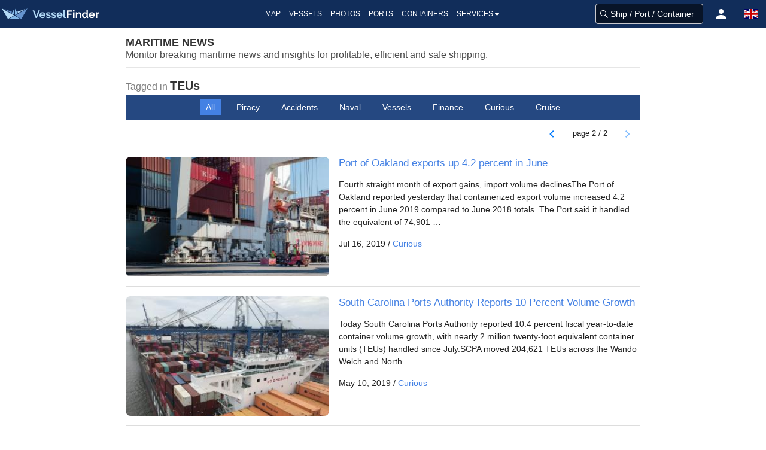

--- FILE ---
content_type: text/html;charset=UTF-8
request_url: https://www.vesselfinder.com/news?page=2&tag=TEUs
body_size: 6579
content:
<!DOCTYPE html>
<html lang="en">
<head>
<script async src="https://www.googletagmanager.com/gtag/js?id=G-0MB1EVE8B76"></script><script>window.dataLayer = window.dataLayer || [];function gtag(){dataLayer.push(arguments);}gtag('js', new Date());gtag('config', 'G-0MB1EVE8B7')</script><meta charset="UTF-8"><meta name="viewport" content="width=device-width, initial-scale=1, maximum-scale=1, user-scalable=no" />
<title>Maritime News - VesselFinder</title>
<link rel="preload" as="image"
      imagesrcset="https://static.vesselfinder.net/images/priv/_e32915284274a922b7e0428e35e37660 1x, https://static.vesselfinder.net/images/priv/_e32915284274a922b7e0428e35e37660-600 2x"
      fetchpriority="high"/>
<meta name="description" content="Maritime News for worldwide events in the shipping industry, piracy, cruises, travel, marine accidents." />
<meta name="robots" content="noindex,follow"/><link rel="prev" href="https://www.vesselfinder.com/news?tag=TEUs" />
<link rel="dns-prefetch" href="https://static.vesselfinder.net">
<link rel="shortcut icon" href="/favicon.ico">
<link rel="apple-touch-icon" sizes="180x180" href="/apple-touch-icon.png">
<link rel="mask-icon" href="/safari-pinned-tab.svg" color="#5bbad5">
<meta name="msapplication-TileColor" content="#2b5797">
<meta name="apple-itunes-app" content="app-id=918080862"><meta name="theme-color" content="#112d5a"/><link rel="manifest" href="/manifest.json">
<style>
    html {box-sizing: border-box;}
    * {box-sizing: inherit}
    *:before,*:after {box-sizing: inherit}
    :focus {outline: none}
    html {-moz-osx-font-smoothing: grayscale;-webkit-font-smoothing: antialiased;overflow-x: hidden;overflow-y: scroll;text-rendering: optimizeLegibility;-webkit-text-size-adjust: 100%;-moz-text-size-adjust: 100%;}
    body {font-family: BlinkMacSystemFont,-apple-system,"Segoe UI","Roboto","Oxygen","Ubuntu","Cantarell","Fira Sans","Droid Sans","Helvetica Neue","Helvetica","Arial",sans-serif;color: #222;font-size: 0.875rem;font-weight: 400;line-height: 1.5}
    body,html,h1,h2,h3,p,ul,li {margin: 0; padding: 0}

    a {color:#4481e4; text-decoration: none}a:hover{color:#254881} .fs16 {font-size:16px}
    h1 {line-height: 1.2em; color:#333;font-size: 18px;font-weight: bold}
    .uppercase {text-transform: uppercase}
    .subtitle {padding-bottom: 10px;color: #4a4a4a;font-size: 1rem;font-weight: 400;line-height: 1.25;border-bottom: 1px solid #e6e6e6}

    /* navbar */
    .navbar{height:46px;display:flex;background-color:#112d5a}
    .navbar-left,.navbar-menu,.navbar-right,.mvbtn{display:flex;align-items:center}
    .nblogo-text{margin-left:5px}
    .navbar-menu{justify-content:center}
    .navbar-right{justify-content:flex-end}
    .gsf .gsfhide {display:none}

    .nma {color: #fff;line-height:24px;font-weight:500;text-transform: uppercase}
    .nma:hover {cursor: pointer}
    .nma:hover, .nma-active, .has-dropdown.active {background-color:#4481e4;color:#fff}
    .mvbtn {justify-content: center;padding: 0;width: 50px;cursor: pointer}
    .mvbtn:hover, .mvbtn.active {background-color:#4481e4}

    .has-dropdown {position: relative}
    .has-dropdown.active .navbar-dropdown {display: block;opacity: 1}
    .navbar-dropdown {right: 0;left: auto;min-width: 225px;top: 36px;position: absolute;box-shadow: 1px 1px 4px #777;display: none;opacity: 0;z-index: 2000}
    .navbar-divider {height: 1px;margin: 2px 0;overflow: hidden;background-color: #e5e5e5;border:none}
    .navbar-dropdown a {color: #555;text-transform: uppercase;font-size: 12px;line-height: 1.2;font-weight: 500;padding: 6px 10px;display: block}
    .navbar-dropdown a:hover {background: #4481e4;color: #fff}

    .srv {flex: 1; padding: 4px 0}
    .srv a { color: #fff } .srv a:hover{background:#4481e4}
    .srv1 { background-color: #09b0ef } .srv2 {background-color: #33af2c}

    .rotbg {width: 22px;font-size: 12px; font-weight:bold}
    .rotbg1 {background: linear-gradient(180deg, #027be3 15%, rgb(12,91,161) 100%)}
    .rotbg2 {background: linear-gradient(180deg, rgb(12,91,161) 15%, #014a88 100%)}
    .dbord {background: #09b0ef;border-bottom: 1px dashed #fff}
    .rx1{font-weight: bold; transform: rotate(-90deg) translate(-48px,0px)}
    .rx2 { transform:rotate(-90deg) translate(-76px, 0px) }

    /* grid */
    .flx {display: flex} .col1,.col2,.col3{padding:15px 10px}

    /* footer */
    .footer{background:rgb(7,62,66)}
    .footer a{font-size:13px;color:#fff; display:flex;align-items:center;height:40px;line-height:1.2}
    .footer-border {background-color:rgb(11,42,46);border-top:1px solid #ccc;height:8px}
    .footer-1{margin: 0 auto}
    .footer-row { display:flex;margin:0;align-items: center;justify-content:space-between}
    .footer-left, .footer-right{padding: 10px 0; display: flex; align-items: center}
    .flink0 {margin-right: 10px;}
    .flink1 { padding: 0 10px }
    .flink1:hover {text-decoration: underline;color: #fff}.flink2{padding-left:10px}
    @media screen and (min-width:1441px) { .footer-1 {width: 1024px} }
    @media screen and (min-width:1360px) and (max-width: 1440px) { .footer-1 {width: 1000px} }
    @media screen and (min-width:1280px) and (max-width: 1359px) { .footer-1 {width: 880px} }
    @media screen and (min-width:1024px) and (max-width: 1279px) { .footer-1 {width: 1024px} }
    @media screen and (min-width:844px) and (max-width: 1023px) { .footer-1 {width: 100%} }
    @media screen and (max-width: 843px) { .footer {display: none} }

    /* responsive */
    @media screen and (min-width: 1301px) {
      .navbar-left { width: 315px }
      .navbar-right { width: 315px }
      .nma { font-size:14px; padding:5px 8px }
    }

    @media screen and (max-width: 1300px) {
      .nma { font-size:12px; padding:5px 7px }
    }

    @media screen and (min-width: 1201px) and (max-width: 1300px) {
      .navbar-left { width: 290px }
      .navbar-right { width: 290px }
    }

    @media screen and (min-width: 1201px) {
      .left0 { display:none }
    }

    @media screen and (min-width: 1024px) and (max-width: 1200px) {
      .navbar-left { width:230px }
    }

    @media screen and (min-width: 801px) and (max-width: 1200px) {
      .navbar-right { width:290px }
      .left0 {display:none}
    }

    @media screen and (min-width:1024px) {
      .navbar{ justify-content:space-between }
    }

    @media screen and (min-width: 801px) and (max-width: 1023px) {
      .navbar-right { margin-left:auto }
      .nblogo { margin-left:1px }
      .nblogo-text { display:none }
    }

    @media screen and (max-width: 800px) {
      .navbar-left, .navbar-menu, .right0 { display:none }
      .navbar-right { flex:1 }
    }

    @media screen and (min-width: 1024px) { .mygrid3 {display: grid;justify-content: center} }
    @media screen and (max-width: 1023px) { .mygrid3, .col1, .col2, .col3 {width: 100%} }

    @media screen and (width:320px) {.navbar-right {width:270px} }
    @media screen and (max-width:319px) {.navbar-right {width: 230px;min-width:230px} }
</style>
<link rel="stylesheet" media="(min-width: 1024px)" href="https://static.vesselfinder.net/web/1024a.css?4.94.4g3" /><style>
    .tag-prefix {font-size:16px; font-weight: normal;color:rgba(0,0,0,0.5)} .tag-prefix strong {color: #333; font-size:20px}
    .tags {margin: 0;list-style: none;display: flex;flex-direction: row;justify-content: center;align-items: center;padding: 8px 12px;background-color: #254881}
    .tag{margin:0 8px}.tag a {color: #fff;line-height: 1;font-weight: 500;display: inline-block;text-align: center;width:auto;cursor: pointer}
    .tag.is-active, .tag a:hover {background-color:#4481e4;color:#fff}

    .atitle {font-weight: 500;line-height: 1.25;margin-bottom: 15px; cursor: pointer} .atitle a {display:block}
    .imga {display: block}
    .img {width: 100%; object-fit: cover; border-radius: 8px; vertical-align:middle}
    .atext {margin-bottom: 15px}

    /* pagination */
    .pagination {padding-top: 0;padding-bottom: 0;margin: 0;display: flex;align-items: center;min-height:46px}
    .pagination span {font-size: 13px;display: inline-block;min-width: 85px;text-align: center}
    .pagination.top {border-bottom: 1px solid #ddd;}
    .pagination.bottom {border-bottom: 1px solid #ddd;margin-bottom: 15px}

    .pg-btn{-webkit-touch-callout: none;-moz-user-select: none;user-select: none;border: 1px solid transparent;border-radius: 8px;display: inline-flex;height: 34px;width: 34px;align-items: center;justify-content: center;margin: .25rem}
    .pg-btn:focus,.pg-btn:active {outline: none}
    .pg-btn[disabled]{cursor: not-allowed; background-color: transparent;border-color: transparent;box-shadow: none;color: #888;opacity:.5}
    .pg-btn:hover {border-color: transparent;background-color: rgba(190,210,255,.45)}
    .pg-btn:focus {border-color: transparent}

    .row {border-bottom: 1px solid #ddd }
    .col5, .col7 { padding: 16px 0} .col7 { flex: 1 }  .img {height: 200px}

    @media (min-width: 768px) { .pagination {justify-content: flex-end} }
    @media (max-width: 767px) { .page-title { margin-bottom: 10px } .tags {display: none} .pagination { justify-content: center} .pagination.top {border-top: 1px solid #ddd;}.pg-btn {flex: 1 1 auto} }
    @media (min-width: 640px) { .row { display: flex}.col5 {flex: 0 0 340px; max-width: 340px; margin-right: 16px} .col7 {flex: 1; max-width: 100%} }
    @media (max-width: 639px) { .col5, .col7 {width: 100% } }

    .mygrid3px {margin: 0 auto}
    .page {padding: 15px 10px;width: 100%} .subtitle {margin-bottom: 15px}
    .news-listing {min-height: calc(100vh - 46px)}

    @media (min-width: 1441px) { .mygrid3px {width:1424px; grid-template-columns: 200px 1024px 200px} .col7 {padding-right: 50px } }
    @media (min-width: 1360px) and (max-width: 1440px) { .mygrid3px {width:1360px; grid-template-columns: 200px 960px 200px} }
    @media (min-width: 1280px) and (max-width: 1359px) { .mygrid3px {width:1280px; grid-template-columns: 200px 880px 200px} }
    @media (min-width: 1024px) and (max-width: 1279px) { .mygrid3px {width:1024px; grid-template-columns: 0 768px 0} .on-right {display: none} }
    @media (min-width: 1367px) { .atitle {font-size: 18px} .atext {font-size: 15px} .tag a {padding: 5px 10px; font-size: 16px} }
    @media (max-width: 1366px) { .tag a {padding: 6px 10px; font-size:14px} }
    @media (min-width: 1025px) and (max-width: 1366px) { .atitle {font-size: 17px} .atext {font-size: 14px} }
    @media (max-width: 1024px) { .atitle {font-size: 16px} .atext {font-size: 13px} }
    @media (min-width: 1024px) { .mygrid3px {display: grid; grid-template-rows:auto; justify-content: center} .page {grid-column:2; grid-row:1} }
    @media (max-width: 1023px) { .on-right {display: none} }
</style>
</head><body>
<div class="body-wrapper">
    <div class="navbar" aria-label="main navigation">
        <div id="nav-menu-btn" class="mvbtn left0 gsfhide" aria-hidden="true"><svg width="24" height="17" xmlns="http://www.w3.org/2000/svg"><g fill="#FFF" fill-rule="evenodd"><path d="M0 0h24v3H0zM0 7h24v3H0zM0 14h24v3H0z"/></g></svg></div>
        <div class="navbar-left">
            <a class="flx" href="/" rel="home" title="VesselFinder" tabindex="-1">
                <img loading="lazy" class="nblogo" src="https://static.vesselfinder.net/images/vf-logo-50x50.svg" alt="VesselFinder" width="49" height="46">
                <img loading="lazy" class="nblogo-text" src="https://static.vesselfinder.net/images/vf-logo-text.svg" alt="VesselFinder" width="112" height="46">
            </a>
        </div>
        <div class="navbar-menu">
            <a class="nma " href="/" tabindex="-1">Map</a>
            <a class="nma " href="/vessels" tabindex="-1">Vessels</a>
            <a class="nma " href="/gallery" tabindex="-1">Photos</a>
            <a class="nma " href="/ports" tabindex="-1">Ports</a>
            <a class="nma " href="/containers" tabindex="-1">Containers</a>
            <div class="nma  has-dropdown flx" tabindex="-1">Services<svg xmlns="http://www.w3.org/2000/svg" style="isolation:isolate" width="13" height="24"><path d="M9.929 11.5a.4283.4283 0 01-.128.301l-3 3a.4197.4197 0 01-.301.127.4287.4287 0 01-.302-.126l-3-3a.4321.4321 0 01-.127-.302c0-.234.194-.428.429-.428h6c.234 0 .429.194.429.428z" fill-rule="evenodd" fill="#FFF"></path></svg>
                <div class="navbar-dropdown">
                    <div class="flx">
                        <div class="rotbg rotbg1"><div class="rx1">Paid</div></div>
                        <div class="srv srv1">
                            <a href="/get-premium">Plans &amp; Prices</a>
                            <a href="/realtime-ais-data">RealTime AIS Data</a>
                            <a href="/historical-ais-data">Historical AIS Data</a>
                            <a href="/container-tracking">Container Tracking</a>
                        </div>
                    </div>
                    <div class="dbord"></div>
                    <div class="flx">
                        <div class="rotbg rotbg2"><div class="rx2">Free</div></div>
                        <div class="srv srv2">
                            <a href="/mobileapps">Mobile Apps</a>
                            <a href="https://route.vesselfinder.com" rel="noopener" target="_blank">Route Planner</a>
                            <a href="/fleet-explorer">Fleet Explorer</a>
                            <a href="/embed">Embed map</a>
                            <a href="https://stations.vesselfinder.com/become-partner" rel="noopener" target="_blank">Become AIS Partner</a>
                            <a href="/contact">Contact us</a>
                        </div>
                    </div>
                </div>
            </div>
        </div>
        <div class="navbar-right" id="trp"></div>
    </div>
    <div class="mygrid3px">
    <main class="page">
        <h1 class="page-title uppercase">Maritime news</h1>
        <h2 class="subtitle">Monitor breaking maritime news and insights for profitable, efficient and safe shipping.</h2>
        <h3 class="tag-prefix">Tagged in <strong>TEUs</strong></h3>        <ul class="tags" role="menu">
            <li class="tag is-active" role="menuitem">
                <a href="/news">All</a>
            </li>
            <li class="tag" role="menuitem">
                <a href="/news?category=1">Piracy</a>
            </li>
            <li class="tag" role="menuitem" >
                <a href="/news?category=2">Accidents</a>
            </li>
            <li class="tag" role="menuitem">
                <a href="/news?category=8">Naval</a>
            </li>
            <li class="tag" role="menuitem">
                <a href="/news?category=3">Vessels</a>
            </li>
            <li class="tag" role="menuitem">
                <a href="/news?category=4">Finance</a>
            </li>
            <li class="tag" role="menuitem">
                <a href="/news?category=5">Curious</a>
            </li>
            <li class="tag" role="menuitem">
                <a href="/news?category=6">Cruise</a>
            </li>
        </ul>
        <nav class="pagination top" aria-label="pagination"><a class="pg-btn"
      rel="prev" href="/news?tag=TEUs"
    >
    <svg xmlns="http://www.w3.org/2000/svg" width="24" height="24"><path d="M15.41 8.41 14 7l-6 6 6 6 1.41-1.41L10.83 13Z" fill="#007AFF"/></svg>
</a>
<span>page 2 / 2</span>
<a class="pg-btn"
       disabled
     >
    <svg xmlns="http://www.w3.org/2000/svg" width="24" height="24"><path d="M8 8.41 9.41 7l6 6-6 6L8 17.59 12.58 13Z" fill="#007AFF"/></svg>
</a>
</nav>
        <section class="listing">
                        <div class="row">
                <div class="col5">
                <a class="imga" href="/news/15915-Port-of-Oakland-exports-up-42-percent-in-June">
                    <img class="img" srcset="https://static.vesselfinder.net/images/priv/_e32915284274a922b7e0428e35e37660 1x, https://static.vesselfinder.net/images/priv/_e32915284274a922b7e0428e35e37660-600 2x" sizes="100vw" src="https://static.vesselfinder.net/images/priv/_e32915284274a922b7e0428e35e37660" decoding="async" alt="Port of Oakland exports up 4.2 percent in June" width="320" height="200" >
                </a>
                </div>
                <div class="col7">
                    <h2 class="atitle"><a href="/news/15915-Port-of-Oakland-exports-up-42-percent-in-June">Port of Oakland exports up 4.2 percent in June</a></h2>
                    <div class="atext">Fourth straight month of export gains, import volume declinesThe Port of Oakland reported yesterday that containerized export volume increased 4.2 percent in June 2019 compared to June 2018 totals. The Port said it handled the equivalent of 74,901&nbsp;&hellip;</div>
                    <div>
                        Jul 16, 2019&nbsp;/&nbsp;<a href="/news?category=5">Curious</a>
                    </div>
                </div>
            </div>
                        <div class="row">
                <div class="col5">
                <a class="imga" href="/news/15384-South-Carolina-Ports-Authority-Reports-10-Percent-Volume-Growth">
                    <img class="img" srcset="https://static.vesselfinder.net/images/priv/_55fa03739275aa58902f82bea5a994b2 1x, https://static.vesselfinder.net/images/priv/_55fa03739275aa58902f82bea5a994b2-600 2x" sizes="100vw" src="https://static.vesselfinder.net/images/priv/_55fa03739275aa58902f82bea5a994b2" decoding="async" alt="South Carolina Ports Authority Reports 10 Percent Volume Growth" width="320" height="200" >
                </a>
                </div>
                <div class="col7">
                    <h2 class="atitle"><a href="/news/15384-South-Carolina-Ports-Authority-Reports-10-Percent-Volume-Growth">South Carolina Ports Authority Reports 10 Percent Volume Growth</a></h2>
                    <div class="atext">Today South Carolina Ports Authority reported 10.4 percent fiscal year-to-date container volume growth, with nearly 2 million twenty-foot equivalent container units (TEUs) handled since July.SCPA moved 204,621 TEUs across the Wando Welch and North&nbsp;&hellip;</div>
                    <div>
                        May 10, 2019&nbsp;/&nbsp;<a href="/news?category=5">Curious</a>
                    </div>
                </div>
            </div>
                        <div class="row">
                <div class="col5">
                <a class="imga" href="/news/15191-Port-of-Oakland-reports-positive-first-quarter">
                    <img class="img" srcset="https://static.vesselfinder.net/images/priv/_5631592634322ad2697489ad6f070e2f 1x, https://static.vesselfinder.net/images/priv/_5631592634322ad2697489ad6f070e2f-600 2x" sizes="100vw" src="https://static.vesselfinder.net/images/priv/_5631592634322ad2697489ad6f070e2f" decoding="async" alt="Port of Oakland reports positive first quarter" width="320" height="200" loading="lazy">
                </a>
                </div>
                <div class="col7">
                    <h2 class="atitle"><a href="/news/15191-Port-of-Oakland-reports-positive-first-quarter">Port of Oakland reports positive first quarter</a></h2>
                    <div class="atext">The Port of Oakland Friday (Apr12) reported a positive first quarter in its cargo volume. Through the end of March 2019, the Port handled 612,151 TEUs—the equivalent of one 20-foot long container—compared to 587,356 TEUs during the same period in&nbsp;&hellip;</div>
                    <div>
                        Apr 15, 2019&nbsp;/&nbsp;<a href="/news?category=5">Curious</a>
                    </div>
                </div>
            </div>
                        <div class="row">
                <div class="col5">
                <a class="imga" href="/news/14633-Port-of-Los-Angeles-starts-2019-with-852449-TEUs-busiest-January-ever">
                    <img class="img" srcset="https://static.vesselfinder.net/images/priv/_976f3f2ef87969bfef627a7f843a92f2 1x, https://static.vesselfinder.net/images/priv/_976f3f2ef87969bfef627a7f843a92f2-600 2x" sizes="100vw" src="https://static.vesselfinder.net/images/priv/_976f3f2ef87969bfef627a7f843a92f2" decoding="async" alt="Port of Los Angeles starts 2019 with 852,449 TEUs, busiest January ever" width="320" height="200" loading="lazy">
                </a>
                </div>
                <div class="col7">
                    <h2 class="atitle"><a href="/news/14633-Port-of-Los-Angeles-starts-2019-with-852449-TEUs-busiest-January-ever">Port of Los Angeles starts 2019 with 852,449 TEUs, busiest January ever</a></h2>
                    <div class="atext">7th Consecutive Month Above 800,000 TEU Mark, 5.4% Increase Over Last JanuaryThe Port of Los Angeles processed 852,449 Twenty-Foot Equivalent Units (TEUs) in January, the busiest January in the Port’s 112-year history. The volumes represent a 5.4&nbsp;&hellip;</div>
                    <div>
                        Feb 14, 2019&nbsp;/&nbsp;<a href="/news?category=5">Curious</a>
                    </div>
                </div>
            </div>
                        <div class="row">
                <div class="col5">
                <a class="imga" href="/news/14260-One-Thailand-achieved-one-million-TEUs-of-container-shipments">
                    <img class="img" srcset="https://static.vesselfinder.net/images/priv/_a70cf5b4627803a2696251f0b5331e66 1x, https://static.vesselfinder.net/images/priv/_a70cf5b4627803a2696251f0b5331e66-600 2x" sizes="100vw" src="https://static.vesselfinder.net/images/priv/_a70cf5b4627803a2696251f0b5331e66" decoding="async" alt="One Thailand achieved one million TEUs of container shipments" width="320" height="200" loading="lazy">
                </a>
                </div>
                <div class="col7">
                    <h2 class="atitle"><a href="/news/14260-One-Thailand-achieved-one-million-TEUs-of-container-shipments">One Thailand achieved one million TEUs of container shipments</a></h2>
                    <div class="atext">Ocean Network Express (ONE) Thailand recently achieved a remarkable milestone by attaining 1 million TEUs, merely 9 months into the business. From January to December in 2017, the export &amp; import-laden containers volume in Thailand was 8 Million&nbsp;&hellip;</div>
                    <div>
                        Jan 7, 2019&nbsp;/&nbsp;<a href="/news?category=3">Vessels</a>
                    </div>
                </div>
            </div>
                        <div class="row">
                <div class="col5">
                <a class="imga" href="/news/14236-APM-Terminals-Mumbai-exceeds-record-2m-TEUs-in-2018">
                    <img class="img" srcset="https://static.vesselfinder.net/images/priv/_f2a04b2e9e6c06c23a067cb0373535d4 1x, https://static.vesselfinder.net/images/priv/_f2a04b2e9e6c06c23a067cb0373535d4-600 2x" sizes="100vw" src="https://static.vesselfinder.net/images/priv/_f2a04b2e9e6c06c23a067cb0373535d4" decoding="async" alt="APM Terminals Mumbai exceeds record 2m TEUs in 2018" width="320" height="200" loading="lazy">
                </a>
                </div>
                <div class="col7">
                    <h2 class="atitle"><a href="/news/14236-APM-Terminals-Mumbai-exceeds-record-2m-TEUs-in-2018">APM Terminals Mumbai exceeds record 2m TEUs in 2018</a></h2>
                    <div class="atext">APM Terminals Mumbai has become the first Indian container terminal to handle more than 2 million TEUs (Twenty-Foot Equivalent Units) in a calendar year. This is also a first for the terminal since it was commissioned in 2006.“I am very proud of all&nbsp;&hellip;</div>
                    <div>
                        Jan 3, 2019&nbsp;/&nbsp;<a href="/news?category=5">Curious</a>
                    </div>
                </div>
            </div>
                    </section>
        <nav class="pagination bottom" aria-label="pagination"><a class="pg-btn"
      rel="prev" href="/news?tag=TEUs"
    >
    <svg xmlns="http://www.w3.org/2000/svg" width="24" height="24"><path d="M15.41 8.41 14 7l-6 6 6 6 1.41-1.41L10.83 13Z" fill="#007AFF"/></svg>
</a>
<span>page 2 / 2</span>
<a class="pg-btn"
       disabled
     >
    <svg xmlns="http://www.w3.org/2000/svg" width="24" height="24"><path d="M8 8.41 9.41 7l6 6-6 6L8 17.59 12.58 13Z" fill="#007AFF"/></svg>
</a>
</nav>
    </main>
</div>
    <footer class="footer">
        <div id="nft">
            <div class="footer-border">&nbsp;</div>
            <div class="footer-1">
                <div class="footer-row">
                    <div class="footer-right">
                        <a class="flink1" href="/contact">Contact us</a>
                        <a class="flink1" href="/terms">Terms of Use</a>
                        <a class="flink1" href="/privacy">Privacy Policy</a>
                    </div>
                    <div class="footer-left">
                        <a class="flink0 flink2" href="https://apps.apple.com/us/app/vesselfinder-lite/id918080862" target="_blank" rel="noopener noreferrer nofollow"><img width="120" height="40" loading="lazy" src="https://static.vesselfinder.net/images/download-on-the-app-store.svg" alt="app store"></a>
                        <a class="flink0" href="https://play.google.com/store/apps/details?id=com.astrapaging.vff&amp;hl=en" target="_blank" rel="noopener noreferrer nofollow"><img width="135" height="40" loading="lazy" src="https://static.vesselfinder.net/images/google-play-badge.svg"  alt="google play"></a>
                        <a class="flink0" href="https://www.facebook.com/vesselfinder" target="_blank" rel="noopener noreferrer nofollow"><img loading="lazy" src="https://static.vesselfinder.net/images/fb-icon.svg" width="32" height="32" alt="facebook"></a>
                        <a class="flink0" href="https://www.youtube.com/@VesselFinder/videos" rel="noopener noreferrer nofollow" target="_blank"><img loading="lazy" src="https://static.vesselfinder.net/images/yt-icon.svg" width="32" height="32" alt="youtube"></a>
                        <a class="flink0" href="https://twitter.com/VesselFinder" target="_blank" rel="noopener noreferrer nofollow" ><img loading="lazy" src="https://static.vesselfinder.net/images/tw-icon.svg" width="32" height="32" alt="twitter"></a>
                    </div>
                </div>
            </div>
        </div>
    </footer>
    <div id="sml"></div>
</div><div id="vfmdlg" class="fs16"></div>
<script>
var islg=false;var rte=false; var prefix="";var lang="en";
var tr_map = {profile: 'Profile', logout: 'Logout',
    cancel: 'Cancel', fleet: 'Fleet', fmore: 'Find more...',
    m_map: "Map", m_vessels: "Vessels", m_photos: "Photos", m_ports: "Ports",
    m_news: "News", m_apps: "Apps", m_services: "Services", m_follow: "Follow us",}
</script>
<script src="https://static.vesselfinder.net/web/gsf4/index.ec1da015.js" async></script>
</body>
</html>


--- FILE ---
content_type: text/css
request_url: https://static.vesselfinder.net/web/1024a.css?4.94.4g3
body_size: 212
content:
@media screen and (min-width: 1024px) and (max-width: 1119px){.left-sb{width:270px}.right-sb{display:none}.mygrid3{width:1024px;margin:0 auto;grid-template-rows:auto;grid-template-columns:270px 748px 0 !important}.mygrid3 .col1{grid-column:1}.mygrid3 .col2{grid-row:1;grid-column:2;width:748px}.mygrid3 .col3{display:none}}@media screen and (min-width: 1120px) and (max-width: 1259px){.left-sb,.right-sb{min-width:180px;width:180px;padding-left:10px;padding-right:10px}.left-sb .sb-headline-row,.right-sb .sb-headline-row{margin-bottom:15px}.left-sb .sb-headline-row .columns,.right-sb .sb-headline-row .columns{flex-direction:column}.left-sb .column,.right-sb .column{width:100%;padding-top:6px;padding-bottom:6px}.left-sb .column:last-child,.right-sb .column:last-child{padding-bottom:15px}.mygrid3{width:1120px;margin:0 auto;grid-template-rows:auto;grid-template-columns:180px 748px 180px;}.col1{grid-column:1}.col2{grid-row:1;grid-column:2;width:748px}.col3{grid-column:3}}@media screen and (min-width: 1260px){.left-sb{width:320px;padding-left:10px;padding-right:10px}.right-sb{width:180px;padding-right:10px;padding-left:10px}.mygrid3{width:1260px;margin:0 auto;grid-template-rows:auto;grid-template-columns:320px 748px 180px}.col1{grid-column:1}.col2{grid-row:1;grid-column:2;width:748px}.col3{grid-column:3}}
@media screen and (max-width: 1259px) and (min-width: 1120px){.xc {width: 100%;} }
